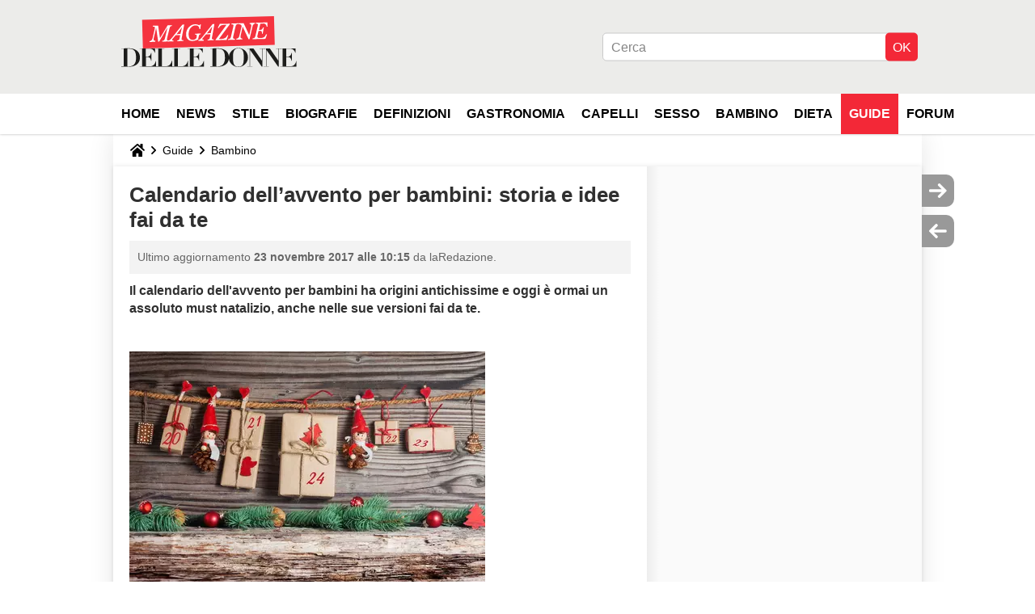

--- FILE ---
content_type: image/svg+xml
request_url: https://astatic.ccmbg.com/journaldesfemmes.com_i18n/_skin/assets/img/magazine.svg
body_size: 1728
content:
<svg id="Calque_1" xmlns="http://www.w3.org/2000/svg" viewBox="0 0 217.5 63"><style>.st1{fill:#fff}.st2{fill:#1d1d1b}</style><path transform="matrix(.9996 -.02705 .02705 .9996 -.502 2.933)" fill="#f5333f" d="M26.3 2.2H190v35.6H26.3z"/><path class="st1" d="M57.1 14.3L46.9 31.6h-1.1l-2.5-17h-.1l-3 12.8c0 .2-.1.4-.1.6v.5c0 .7.2 1.3.7 1.6.4.3 1 .5 1.6.5l-.3 1.1-7.2.3.3-1.1c.8 0 1.5-.3 2.2-.9.6-.6 1.1-1.3 1.3-2.2l2.7-11.6c.2-1 .3-1.7.3-2.1 0-.5-.2-.9-.6-1s-1.1-.2-2-.2l.3-1.1 6.3-.2L48 27.1h.1l9.4-15.8 5.5-.1-.3 1c-.5 0-.9.1-1.2.2-.3.1-.6.3-.8.7-.2.3-.4.8-.6 1.3-.2.6-.4 1.3-.6 2.2L56.9 27c-.2.8-.3 1.4-.3 1.8 0 .6.2 1 .6 1.2s1.1.3 2 .3l-.2 1-8.3.2.3-1.1c.5 0 .9-.1 1.2-.1.3-.1.6-.2.9-.5.2-.2.5-.6.6-1s.3-.9.5-1.6l3.1-13-.2.1z"/><path class="st1" d="M75.1 26.5c-.2.9-.3 1.6-.3 2 0 .5.2.8.5 1s1 .2 1.9.2l-.2 1-7.6.3.2-1c.5 0 .9-.1 1.2-.2.3-.1.6-.3.8-.5.2-.2.4-.6.5-1s.3-1 .4-1.7l.6-3.2-5.6.2-1.5 1.7c-.7.8-1.2 1.4-1.6 1.9s-.7.8-.9 1.1-.3.5-.4.6c0 .1-.1.3-.1.4 0 .3.2.6.4.7.3.1.8.2 1.5.2l-.2 1.1H58l.2-1.1c.4 0 .8-.1 1.2-.3.4-.2.8-.5 1.3-.9s1-.9 1.6-1.6c.6-.6 1.3-1.5 2-2.4l11.6-14.6 2.2-.1-3 16.2zM73.4 22l1.9-8.1h-.1l-6.5 8.3 4.7-.2zM88.8 29.4c.7 0 1.4-.1 2-.4.6-.2 1.1-.5 1.6-.9.4-.4.8-.9 1-1.5s.3-1.3.3-2-.2-1.2-.5-1.5-.9-.5-1.8-.4l.2-1 7.1-.2-.2 1c-.4 0-.7 0-.9.1-.3.1-.5.2-.7.4-.2.2-.4.6-.5 1.1-.2.5-.3 1.1-.5 1.9l-.3 1.5c-.1.5-.2 1-.2 1.5-.4.1-.8.2-1.3.4-.4.2-.9.4-1.5.5-.6.2-1.2.4-1.9.5-.7.2-1.6.3-2.5.3-1.2 0-2.2-.1-3.2-.5-.9-.3-1.8-.9-2.4-1.6-.7-.7-1.2-1.5-1.6-2.5s-.6-2.1-.6-3.4c0-1.6.2-3.2.8-4.8.6-1.5 1.4-2.9 2.4-4 1-1.2 2.2-2.1 3.6-2.8S90 10 91.6 10c.9 0 1.8.1 2.7.3.8.2 1.7.6 2.6 1.1l.9-1.3h1l-.8 5.8h-1c-.2-1.6-.7-2.8-1.5-3.5s-2-1.1-3.6-1c-1.2 0-2.3.4-3.4 1-1 .6-1.9 1.4-2.7 2.4-.8 1-1.3 2.2-1.7 3.6-.4 1.4-.6 2.8-.5 4.4.1 4.5 1.8 6.6 5.2 6.6zM112.7 25.5c-.2.9-.3 1.6-.3 2 0 .5.2.8.5 1s1 .2 1.9.2l-.2 1-7.6.3.2-1c.5 0 .9-.1 1.2-.2.3-.1.6-.3.8-.5.2-.2.4-.6.5-1s.3-1 .4-1.7l.6-3.2-5.6.2-1.6 1.8c-.7.8-1.2 1.4-1.6 1.9s-.7.8-.9 1.1-.3.5-.4.6c0 .1-.1.3-.1.4 0 .3.2.6.4.7.3.1.8.2 1.5.2l-.2 1.1-6.7.2.2-1.1c.4 0 .8-.1 1.2-.3.4-.2.8-.5 1.3-.9s1-.9 1.6-1.6c.6-.6 1.3-1.5 2-2.4l11.6-14.6 2.2-.1-2.9 15.9zM111 21l1.9-8.1h-.1l-6.5 8.3 4.7-.2zM121.1 28.3l3.3-.1c1.6 0 3.1-.4 4.3-1.1s2.2-1.9 2.9-3.5h1.1l-2 5.8-13.8.4v-.5l13.7-18.6-2.6.1c-1 0-1.9.1-2.6.2-.7.1-1.3.3-1.8.6s-1 .7-1.4 1.2-.9 1.2-1.4 2h-1.1l2.5-5.2 12.6-.3v.5l-13.7 18.5zM139 24.8c-.2.8-.3 1.4-.3 1.8 0 .6.2 1 .6 1.2.4.2 1 .3 1.8.3l-.3 1.1-8.3.2.3-1.1c.5 0 1-.1 1.3-.2.4-.1.7-.2.9-.5.3-.2.5-.6.7-1s.3-.9.5-1.6l2.7-11.6c.2-1 .3-1.7.3-2.1 0-.5-.2-.9-.6-1-.4-.1-1.1-.2-2-.2l.3-1.1 8.5-.2-.3 1c-.6 0-1 .1-1.4.2s-.7.3-1 .7c-.3.3-.5.8-.7 1.3-.2.6-.4 1.3-.6 2.2L139 24.8zM158 28.6l-7.3-15.5h-.1L148 24.5c-.1.4-.1.8-.1 1.1 0 .7.3 1.3.7 1.6.4.4 1.1.5 1.8.5l-.3 1.1-7.5.2.3-1.1c.8 0 1.5-.3 2.2-.9.6-.6 1.1-1.3 1.3-2.2l2.8-11.7c.1-.3.1-.5.1-.8 0-.8-.4-1.4-1.1-1.8-.7-.4-1.6-.6-2.8-.6l.3-1.1 6.1-.2 6.9 14.8h.1l2.5-10.6c.1-.4.1-.7.1-1 0-.7-.2-1.3-.7-1.7-.4-.4-1-.6-1.6-.6l.3-1.1 6.7-.2-.3 1.1c-.3 0-.6.1-1 .3-.3.2-.6.4-.8.7-.3.3-.5.6-.7 1s-.3.8-.4 1.2l-3.8 16.1H158zM163.1 27.4c.6 0 1-.1 1.4-.2s.7-.3.9-.5.4-.6.6-1c.2-.4.3-.9.5-1.5l2.7-11.6c.1-.5.2-.8.2-1.2.1-.3.1-.6.1-.9 0-.6-.2-.9-.6-1.1-.4-.2-1.1-.2-2-.2l.3-1.1 14.2-.4.1 5.3h-1c-.2-.8-.5-1.5-.8-2s-.6-.9-1-1.2-.8-.5-1.2-.6-.9-.2-1.5-.1l-3.4.1-1.8 7.8h1.6c.5 0 .9-.1 1.2-.2s.6-.3.9-.5c.3-.2.5-.5.7-.9s.5-.9.7-1.5h1l-1.4 7.8h-1c0-.5.1-1 0-1.4 0-.8-.2-1.3-.5-1.7-.3-.3-.9-.5-1.7-.5l-2 .1-1.3 5.6c-.1.6-.2 1.1-.2 1.5 0 .6.3 1.1.9 1.4.6.3 1.5.4 2.9.4 1 0 1.9-.1 2.6-.3.7-.2 1.4-.4 1.9-.8s1-.8 1.4-1.4.8-1.3 1.1-2.1h1.2l-1.9 5.6-16.2.4.4-1.1z"/><g><path class="st2" d="M2.9 40.3H0v-.4h2.9c1.1 0 2.2 0 3.2-.1h3.2c5.7 0 13.9 2.1 13.9 11.4S14.9 62.6 10 62.6c-1.2 0-2.4 0-3.6-.1H0v-.4h2.9V40.3zm4.7 21.8c.6.1 1.1.1 1.7.1 8.2 0 9-6.5 9-10.6 0-6.8-1.3-11.3-8.7-11.3-.8 0-1.6 0-2 .1v21.7z"/><path class="st2" d="M22.9 39.9h19v5.4h-.4c-.4-1.4-1.8-5-6-5h-5.1v9.8h1.8c3.1 0 4.2-1.9 4.8-4.7h.4v9.9H37c-.6-2.5-1.5-4.7-4.4-4.7h-2.1v11.5h5.2c3.9 0 6.3-2.8 7.1-6.5h.4v7H22.9v-.4h2.9V40.3h-2.9v-.4z"/><path class="st2" d="M42.9 39.9h10.5v.4h-2.9V62h5.2c2.8 0 5.9-1.8 7-6.7h.4v7.2H42.9v-.4h2.9V40.3h-2.9v-.4z"/><path class="st2" d="M62.7 39.9h10.5v.4h-2.9V62h5.2c2.8 0 5.9-1.8 7-6.7h.4v7.2H62.7v-.4h2.9V40.3h-2.9v-.4z"/><path class="st2" d="M82.2 39.9h19v5.4h-.4c-.4-1.4-1.8-5-6-5h-5.1v9.8h1.8c3.1 0 4.2-1.9 4.8-4.7h.4v9.9h-.4c-.6-2.5-1.5-4.7-4.4-4.7h-2.1v11.5H95c3.9 0 6.3-2.8 7.1-6.5h.4v7H82.2v-.4h2.9V40.3h-2.9v-.4zM113.3 40.3h-2.9v-.4h2.9c1.1 0 2.2 0 3.2-.1h3.2c5.7 0 13.9 2.1 13.9 11.4s-8.3 11.4-13.2 11.4c-1.2 0-2.4 0-3.6-.1h-6.5v-.4h2.9V40.3h.1zm4.6 21.8c.6.1 1.1.1 1.7.1 8.2 0 9-6.5 9-10.6 0-6.8-1.3-11.3-8.7-11.3-.8 0-1.6 0-2 .1v21.7z"/><path class="st2" d="M145.3 39.4c5.9 0 11.9 4.5 11.9 11.8 0 6.4-5.6 11.8-11.9 11.8-6.3 0-11.9-5.2-11.9-11.7 0-7.2 6.4-11.9 11.9-11.9zm0 23.2c6.3 0 6.7-5 6.7-11.6 0-5.9-.3-11.2-6.7-11.2-5.9 0-6.7 4.8-6.7 11.4 0 8.9 1.9 11.4 6.7 11.4z"/><path class="st2" d="M156.4 39.9h7.5L174.5 55h.1V40.3h-2.9v-.4h6.4v.4h-2.9v22.2h-.9L160 42.1h-.1V62h2.9v.4h-6.4V62h2.9V40.3h-2.9v-.4z"/><path class="st2" d="M176.8 39.9h7.5L194.8 55h.1V40.3H192v-.4h6.4v.4h-2.9v22.2h-.9l-14.3-20.4h-.1V62h2.9v.4h-6.4V62h2.9V40.3h-2.9v-.4h.1z"/><path class="st2" d="M197.2 39.9h19v5.4h-.4c-.4-1.4-1.8-5-6-5h-5.1v9.8h1.8c3.1 0 4.2-1.9 4.8-4.7h.4v9.9h-.4c-.6-2.5-1.5-4.7-4.4-4.7h-2.1v11.5h5.2c3.9 0 6.3-2.8 7.1-6.5h.4v7h-20.3v-.4h2.9V40.3h-2.9v-.4z"/></g></svg>
